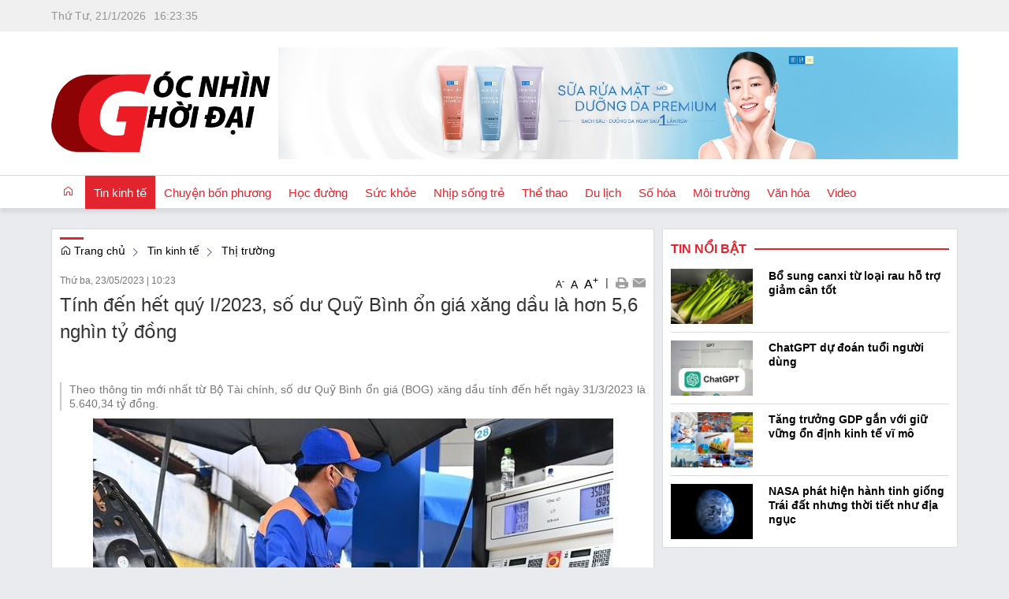

--- FILE ---
content_type: text/html; charset=UTF-8
request_url: https://gocnhinthoidai.vn/tin-kinh-te/tinh-den-het-quy-i-2023-so-du-quy-binh-on-gia-xang-dau-la-hon-5-6-nghin-ty-dong.html
body_size: 17904
content:
 
<!DOCTYPE html><html lang="vi"><head>
  
<title>Tính đến hết quý I/2023, số dư Quỹ Bình ổn giá xăng dầu là hơn 5,6 nghìn tỷ đồng</title>
  
<meta name="viewport" content="width=device-width, initial-scale=1.0, user-scalable=no" />
  
  
<meta http-equiv="X-UA-Compatible" content="IE=edge">
<meta http-equiv="Content-Type" content="text/html; charset=utf-8"/>
  
<meta name="description" content="Theo thông tin mới nhất từ Bộ Tài chính, số dư Quỹ Bình ổn giá (BOG) xăng dầu tính đến hết ngày 31/3/2023 là 5.640,34 tỷ đồng."/>
<meta name="keywords" content="Tính đến hết quý I/2023, số dư Quỹ Bình ổn giá xăng dầu là hơn 5,6 nghìn tỷ đồng"/>
<meta name="Author" content="Góc nhìn thời đại | Trang thông tin điện tử tổng hợp Góc nhìn thời đại" />
<meta name="copyright" content="Góc nhìn thời đại | Trang thông tin điện tử tổng hợp Góc nhìn thời đại" />
 <meta name="google-site-verification" content="fC31Z_IT1axqQiV88_lyw7Nr476j3Q_CyiWjqFol3Es" /> 
  
  
<meta property="fb:app_id" content="1396997063955601"/>
  
  
  
 
<meta property="og:type" content="article" />
<meta property="og:site_name" content="gocnhinthoidai.vn" /> 
<meta property="og:url" content="https://gocnhinthoidai.vn/tin-kinh-te/tinh-den-het-quy-i-2023-so-du-quy-binh-on-gia-xang-dau-la-hon-5-6-nghin-ty-dong.html"/> 
<link rel="canonical" href="https://gocnhinthoidai.vn/tin-kinh-te/tinh-den-het-quy-i-2023-so-du-quy-binh-on-gia-xang-dau-la-hon-5-6-nghin-ty-dong.html" />
<meta property="og:image" content="https://media.tapchitaichinh.vn/w1480/images/upload//2023/05/23/d-16735161757081261824840.jpeg"/><link rel="image_src" href="https://media.tapchitaichinh.vn/w1480/images/upload//2023/05/23/d-16735161757081261824840.jpeg"/>
<meta property="og:title" content="Tính đến hết quý I/2023, số dư Quỹ Bình ổn giá xăng dầu là hơn 5,6 nghìn tỷ đồng"/><meta content="news" itemprop="genre" name="medium"/>
<meta content="vi-VN" itemprop="inLanguage"/><meta property="article:published_time"  itemprop="datePublished" content="2023-05-23T08:23:00+0700" /><meta itemprop="dateCreated" content="2023-05-23T08:23:00+0700" /><meta name="resource-type" content="Document" />
<meta name="distribution" content="Global" />
<meta name="revisit-after" content="7 days" />
<meta property="og:locale" content="vi_VN" /><link rel="schema.DC" href="https://purl.org/dc/elements/1.1/" />
<meta name="DC.Title" content="Tính đến hết quý I/2023, số dư Quỹ Bình ổn giá xăng dầu là hơn 5,6 nghìn tỷ đồng" />
<meta name="DC.Identifier" content="https://gocnhinthoidai.vn/tin-kinh-te/tinh-den-het-quy-i-2023-so-du-quy-binh-on-gia-xang-dau-la-hon-5-6-nghin-ty-dong.html" />
<meta name="DC.Description" content="Theo thông tin mới nhất từ Bộ Tài chính, số dư Quỹ Bình ổn giá (BOG) xăng dầu tính đến hết ngày 31/3/2023 là 5.640,34 tỷ đồng." />
<meta name="DC.Date" content="2023-05-23+0708:23:00" />
<meta name="DC.Publisher" content="tapchitaichinh.vn" /><meta name="DC.description" content="tapchitaichinh.vn" /><meta name="DC.Creator" content="" />
                <meta name="DC.language" scheme="ISO639-1" content="vi" />
<meta property="og:description" content="Theo thông tin mới nhất từ Bộ Tài chính, số dư Quỹ Bình ổn giá (BOG) xăng dầu tính đến hết ngày 31/3/2023 là 5.640,34 tỷ đồng."/> 
  
  
  
<link href="/upload/20999/20181008/favicon.ico" rel="shortcut icon" type="image/x-icon" />
  
<link rel="preload" href="/css/1.522203996/20999/2658/style.css?203996" as="style">
<link type="text/css" rel="stylesheet" href="/css/1.522203996/20999/2658/style.css?203996"/>
  
<link rel="preload" as="script" href="/publish/js/lib2-1.522.min.js?203996">
<!-- <link rel="stylesheet" type="text/css" href="/3rdparty/font-awesome-5.13.1/css/all.min.css"/> -->
<link href="/3rdparty/vhv-font/vhv.css?1.522" rel="stylesheet" type="text/css">
<link type="text/css" rel="stylesheet" href="/Common/css/newUI.css"/>
  
  
 <!-- Google tag (gtag.js) -->
<script async src="https://www.googletagmanager.com/gtag/js?id=G-E5F936L3YG"></script>
<script>
  window.dataLayer = window.dataLayer || [];
  function gtag(){dataLayer.push(arguments);}
  gtag('js', new Date());

  gtag('config', 'G-E5F936L3YG');
</script> 
  
</head><body  style="padding:0px;margin:0px;" >
  
  
  
  
<style>
input[type="password"]::-ms-reveal{
display: none;
}
body #loader{
top:50% !important;
left: 50% !important;
transform: translate(-50%, -50%);
}
</style>
 
<div class="region-top"><div id="module1" class="ModuleWrapper" ><div class="bg-tab-top-home"><div id="column1-1" class="column1 container">
  <div class="foverlay"></div>  <div class="columns-widget row">  <div class="col-md-12 col-xs-12 col-sm-12"><div id="module2" class="ModuleWrapper" ><div class="top-header clearfix">
<div class="time-header pull-left" style="min-width:250px;">
<div class="clock"><div id="Date"></div>
<ul>
<li id="hours"></li>
<li id="point">:</li>
<li id="min"></li>
<li id="point">:</li>
<li id="sec"></li>
</ul>
<span id="am-pm"></span> 
</div>
</div>
<div class="search-banner pull-right">
  
</div>
</div>

<style>
.clock { color:#939393; line-height:40px; font-weight:normal;
}
#Date { font-family:Arial, Helvetica, sans-serif; text-align:center; float:left; margin-right:10px; font-weight:normal;
}
.clock ul { margin:0 auto; padding:0px; list-style:none; text-align:center; 
}
.clock ul li {text-align:center; font-family: Arial, Helvetica, sans-serif; float:left;
}
#point { position:relative; -moz-animation:mymove 1s ease infinite; -webkit-animation:mymove 1s ease infinite;
}
</style></div></div>  </div></div></div><style>/**/
</style>
</div><div id="module8" class="ModuleWrapper" ><div class="menu-header-top"><div class="columns-widget columns3-9 container">
  <div class="row"> <div class="col-right pull-right col-xs-12 col-md-9 col-sm-8">    <div id="module10" class="ModuleWrapper" > 
<div class="clearfix media mb-10 mt-10">
<div class="boun-media">
<a href="javascript:void(0);" >
  
  
<img class="full-width" data-size-ratio="16:9" src="/upload/20999/20220809/t5_4eab4df218.jpg" />
  
</a>
</div>
</div>
 </div>   </div>      <div class="col-left col-xs-12 col-md-3 col-sm-4">  <div id="module9" class="ModuleWrapper" ><div class="header-default clearfix">
  
<div class="header-wrapper clearfix">
<div class="logo">
  
<a class="logo-img" href="https://gocnhinthoidai.vn/" title=""><img class="logo" src="/upload/20999/20240729/logo_2018_gocnhinthoidai_89505.png" /></a>
  
</div>
<div class="banner" style="">
  
  
</div>
<div class="header-text ">
<div class="form-inline">
  
  
  
  
</div>
</div>
</div>
<div class="two mobile-two columns show-for-small">
<a href="javascript:void(0)" id="mobile-toggle"><i class="fa fa-bars"></i></a>
</div>
</div>
<style>
  
  
#module9 .logo-text{
font-size:8px;
}
  
  
  
.cart-section{
display: inline-block;
margin-left: 10px;
float: right;
padding-top: 5px;
}
</style>
</div>   </div>    </div></div></div><style>/**/
</style>
</div><div id="module11" class="ModuleWrapper" ><nav id="menu11" class="navigation-menu-default-type1" style="height:41px;overflow-y:hidden;"> <div class="navbar navbar-default"> <div class="container">
 <div class="row">
 <div class="navbar-header">   <div class="link-right mobile link-right-header">     </div>   <button type="button" class="navbar-toggle collapsed" data-toggle="collapse" data-target="#bs-navbar-collapse-11" aria-expanded="false"> <span class="sr-only">Toggle navigation</span> <span class="icon-bar"></span> <span class="icon-bar"></span> <span class="icon-bar"></span> </button> </div> <div class="collapse navbar-collapse fluid-nav sidebar-collapse" id="bs-navbar-collapse-11">
 <div class="intestine-collapse">       <ul id="fluid-nav-positive11" role="tablist" class="nav navbar-nav fluid-nav-positive">
   <li  role="presentation" class="item home-page li-home" data-id="1643063">
 <a href="/" title="Trang chủ" >
       <i class="vi vi-home" aria-hidden="true"></i>   <span class="title">Trang chủ</span>   </a>     </li>   <li  role="presentation" class="item dropdown" data-id="1643062">
 <a href="/tin-kinh-te" title="Tin kinh tế" >
       <span class="title">Tin kinh tế</span>   <span class="caret" style="margin-left:5px;"></span>   </a>   <a class="dropdown-toggle" href="javascript:;"><i class="fa fa-plus"></i></a>     <ul  class=" dropdown-menu">
   <li  role="presentation" class="item" data-id="5273264">
 <a href="/ocop?isFeatured=1" title="OCOP" >
       <span class="title">OCOP</span>   </a>     </li>   <li  role="presentation" class="item" data-id="1643067">
 <a href="/tin-kinh-te/quoc-te" title="Quốc tế" >
       <span class="title">Quốc tế</span>   </a>     </li>   <li  role="presentation" class="item" data-id="1643066">
 <a href="/tin-kinh-te/tai-chinh" title="Tài chính" >
       <span class="title">Tài chính</span>   </a>     </li>   <li  role="presentation" class="item" data-id="1643065">
 <a href="/tin-kinh-te/nha-dat" title="Nhà đất" >
       <span class="title">Nhà đất</span>   </a>     </li>   <li  role="presentation" class="item" data-id="1643064">
 <a href="/tin-kinh-te/thi-truong" title="Thị trường" >
       <span class="title">Thị trường</span>   </a>     </li>   <li  role="presentation" class="item" data-id="5261500">
 <a href="/emagazine" title="Emagazine" >
       <span class="title">Emagazine</span>   </a>     </li>     </ul>   </li>   <li  role="presentation" class="item" data-id="5118808">
 <a href="/chuyen-bon-phuong" title="Chuyện bốn phương" >
       <span class="title">Chuyện bốn phương</span>   </a>     </li>   <li  role="presentation" class="item" data-id="1643060">
 <a href="/hoc-duong?isFeatured=1" title="Học đường" >
       <span class="title">Học đường</span>   </a>     </li>   <li  role="presentation" class="item" data-id="5118809">
 <a href="/suc-khoe" title="Sức khỏe" >
       <span class="title">Sức khỏe</span>   </a>     </li>   <li  role="presentation" class="item" data-id="1643058">
 <a href="/nhip-song-tre" title="Nhịp sống trẻ" >
       <span class="title">Nhịp sống trẻ</span>   </a>     </li>   <li  role="presentation" class="item" data-id="5118810">
 <a href="/the-thao" title="Thể thao" >
       <span class="title">Thể thao</span>   </a>     </li>   <li  role="presentation" class="item" data-id="1643056">
 <a href="/du-lich" title="Du lịch" >
       <span class="title">Du lịch</span>   </a>     </li>   <li  role="presentation" class="item" data-id="5118811">
 <a href="/so-hoa" title="Số hóa" >
       <span class="title">Số hóa</span>   </a>     </li>   <li  role="presentation" class="item" data-id="5185335">
 <a href="/moi-truong" title="Môi trường" >
       <span class="title">Môi trường</span>   </a>     </li>   <li  role="presentation" class="item dropdown" data-id="1643054">
 <a href="/van-hoa" title="Văn hóa" >
       <span class="title">Văn hóa</span>   <span class="caret" style="margin-left:5px;"></span>   </a>   <a class="dropdown-toggle" href="javascript:;"><i class="fa fa-plus"></i></a>     <ul  class=" dropdown-menu">
   <li  role="presentation" class="item" data-id="5185334">
 <a href="/van-hoa/chinh-sach" title="Chính sách" >
       <span class="title">Chính sách</span>   </a>     </li>   <li  role="presentation" class="item" data-id="5265550">
 <a href="/podcast" title="Podcast" >
       <span class="title">Podcast</span>   </a>     </li>     </ul>   </li>   <li  role="presentation" class="item" data-id="5118812">
 <a href="/video" title="Video" >
       <span class="title">Video</span>   </a>     </li>     </ul>     </div> </div>     </div> </div> </div></nav><style>@media(max-width: 768px){ .body-menu-action.overflow-hidden{ overflow: hidden; }
}
@media (max-width: 768px) {  #menu11 .navbar-collapse {  position: fixed;  z-index: 10000000001 !important;  top: 0 !important;  border: none;  display: block;     left: -280px;     width: 280px;  bottom: 0;  height: 100%;  padding-top: 20px;  transition: all 0.3s;  }
  #menu11 .navbar-collapse.open-sidebar {     left: 0;     transition: all 0.3s;  }
  #menu11 .navbar-collapse .navbar-nav > li > a {  color: #fff !important;  border-top: 1px solid rgba(255, 255, 255, 0.3);  }
  .navbar-collapse .navbar-nav > li > .dropdown-toggle {  color: #fff !important;  }
  #menu11 .navbar-collapse .navbar-nav > li.active > a {  font-weight: bold;  color: #fff !important;  }
  #menu11 .navbar-collapse .navbar-nav > li > .dropdown-menu {  margin-left: 0;  width: 100%;  margin-bottom:0;  }
  body.overhidden{  position: relative;  overflow-x: hidden;  transition: all 0.3s;  -webkit-transition: all 0.3s;  }
  body.overhidden:before{  content:"";  display: inline-block;  left: 0;  bottom: 0;  top: 0;  right: 0;  background: rgba(0, 0, 0, 0.8);  z-index:1000;  position:absolute;  }
  body.overhidden .navbar-header{  display: none;  }
}
</style></div></div><div class="region-full-content"></div><div id="whole-page">    <div id="page-header"><div id="module12" class="ModuleWrapper" ><div class="tab-qc-cm"><div id="column1-12" class="column1 container ">
  <div class="foverlay"></div>  <div class="columns-widget row">  <div class="col-md-12 col-xs-12 col-sm-12"><div id="module13" class="ModuleWrapper" ></div></div>  </div></div></div><style>/**/
</style>
</div></div> <div id="page-content"><div id="module14" class="ModuleWrapper" ><div class="tab-trangtrong"><div class="columns-widget columns8-4 container">
  <div class="row"> <div class="col-left col-xs-12 col-md-8 col-sm-8">    <div id="module16" class="ModuleWrapper" ><div class="widget-space" style="height:10px;" class="clearfix"></div>
</div><div id="module18" class="ModuleWrapper" ><div class="tab-new-col-2 mb-15"><div id="column1-18" class="column1 ">
  <div class="foverlay"></div>  <div class="columns-widget row">  <div class="col-md-12 col-xs-12 col-sm-12"><div id="module19" class="ModuleWrapper" ><div id="region-pathwayRegionTop"></div><div class="pathway-category ">  <ol class="breadcrumb clearfix" itemprop="breadcrumb" itemtype="https://schema.org/BreadcrumbList">     <li class="first-item">  <a href="https://gocnhinthoidai.vn/" title="Trang chủ"><i class="vi vi-home"></i> Trang chủ</a>  </li>                                <li class="   " typeof="v:Breadcrumb">
  <a href="/tin-kinh-te" title="Tin kinh tế">Tin kinh tế</a>  <meta itemprop="position" content="1" />  </li>     <li class="last-item   " typeof="v:Breadcrumb">
  <a href="/tin-kinh-te/thi-truong" title="Thị trường">Thị trường</a>  <meta itemprop="position" content="2" />  </li>     <li class="li pathway-last-item" id="region-pathway-last-item" ></li>  </ol></div><style>  li#region-pathway-last-item:before{  display: none;  }
  .pathway-last-item >div{  display: inline-block;  vertical-align: middle;  }
  .breadcrumb > li + li::before {  content: "";  background: url(/Content/images/icon-arrow-right.png) center center no-repeat;  width: 20px;  height: 14px;  display: inline-block;  padding: 0;  vertical-align: middle;  margin-top: 2px;  }
  .pathway-last-item >div>span{  vertical-align: middle;  }
</style></div><div id="module20" class="ModuleWrapper" moduleRootId="1643062" ><article id="article20" class="news-detail-layout-type-2 mb-20">   <header class="clearfix"> <span class="post-date left">Thứ ba, 23/05/2023<span class="drash"> | </span>10:23</span> <div class="block_share pull-right"> <a href="javascript:void(0);" role="button" class="custom-font" onclick="VHV.App.modules[20].fontCustom('small');" style="font-size:12px;">A<sup>-</sup></a> <a href="javascript:void(0);" role="button" class="custom-font" onclick="VHV.App.modules[20].fontCustom('medium');">A</a> <a href="javascript:void(0);" role="button" class="custom-font" onclick="VHV.App.modules[20].fontCustom('large');" style="font-size:16px;">A<sup>+</sup></a> <span class="drash"> | </span> <a href="javascript:void(0);" role="button" onclick="VHV.App.modules[20].printArticle();" title="In" rel="nofollow noopener"><img src="/Common/images/Social/icon_print.gif" alt=""></a>  <a class="btn_email login_5 open-popup-link" target="_blank" rel="nofollow noopener" href="mailto:email@domain.com?subject=Giới thiệu bài viết  T%C3%ADnh+%C4%91%E1%BA%BFn+h%E1%BA%BFt+qu%C3%BD+I%2F2023%2C+s%E1%BB%91+d%C6%B0+Qu%E1%BB%B9+B%C3%ACnh+%E1%BB%95n+gi%C3%A1+x%C4%83ng+d%E1%BA%A7u+l%C3%A0+h%C6%A1n+5%2C6+ngh%C3%ACn+t%E1%BB%B7+%C4%91%E1%BB%93ng&body=Xin chào, xin giới thiệu bài viết T%C3%ADnh+%C4%91%E1%BA%BFn+h%E1%BA%BFt+qu%C3%BD+I%2F2023%2C+s%E1%BB%91+d%C6%B0+Qu%E1%BB%B9+B%C3%ACnh+%E1%BB%95n+gi%C3%A1+x%C4%83ng+d%E1%BA%A7u+l%C3%A0+h%C6%A1n+5%2C6+ngh%C3%ACn+t%E1%BB%B7+%C4%91%E1%BB%93ng tại %2Ftin-kinh-te%2Ftinh-den-het-quy-i-2023-so-du-quy-binh-on-gia-xang-dau-la-hon-5-6-nghin-ty-dong.html%3FpageNo%3D1%26itemsPerPage%3D20" id="email_content" title="Email" onclick="VHV.App.modules[20].sendMail('646c7704394edcc836040084');"><img src="/Common/images/Social/icon_letter.gif" alt=""></a> <a class="hide" href="javascript:void(0);" role="button" onclick="VHV.App.modules[20].setContrast('inc')" title="Tăng tương phản"><img src="/Common/images/nhat.png" alt="Tăng tương phản"></a> <a class="hide" href="javascript:void(0);" role="button" onclick="VHV.App.modules[20].setContrast('dec')" title="Giảm tương phản"><img src="/Common/images/dam.png" alt="Giảm tương phản"></a> </div> </header> <div class="article-content"> <div class="block-core-a3"> <h1 class="title-detail">Tính đến hết quý I/2023, số dư Quỹ Bình ổn giá xăng dầu là hơn 5,6 nghìn tỷ đồng</h1> <div class="social-connect clearfix mb-15"> <div class="pull-left mt-5">   </div>     
<div class="network-share pull-right ">
  
  
  
<div class="fb-share-button margin-left-xs"
data-href="https://gocnhinthoidai.vn/tin-kinh-te/tinh-den-het-quy-i-2023-so-du-quy-binh-on-gia-xang-dau-la-hon-5-6-nghin-ty-dong.html"
data-layout="button"
data-action="share"
data-size="small">
</div>
  
  
<div class="margin-left-xs button-bookmark">
  
</div>
  
</div>
  
<style>
.zalo-share-button{
position: relative;
display: inline-block;
padding: 1.5px 5px;
background: var(--brand-primary);
border-radius: 4px;
color: #fff;
font-size: 12px;
line-height: 1.4;
}
.facebook span {
padding-top: 0 !important;
}
.network-share.pull-right {
display: flex;
justify-content: space-between;
align-items: center;
}
@media(max-width: 544px){
.network-share.pull-right{
display: block;
float: none!important;
height: unset!important;
}
.network-share.pull-right .speech-section-wrap{
margin-bottom: 10px;
}
.button-bookmark{
display: inline-block;
}
}
</style>

  </div>   <div class="brief font-size-text mb-10"><p style="text-align:justify;">Theo thông tin mới nhất từ Bộ Tài chính, số dư Quỹ Bình ổn giá (BOG) xăng dầu tính đến hết ngày 31/3/2023 là 5.640,34 tỷ đồng.</p></div>   </div> <div id="audio20"><audio></audio></div> <div class="block-core-a5">   <div class="content-detail font-size-text mb-20"><header><figure><p style="text-align:center;"><img alt="Số dư Quỹ BOG xăng dầu tính đến hết ngày 31/3/2023 là 5.640,34 tỷ đồng." src="/upload/20999/20230523/grabdc34fd_16735161757081261824840.jpeg" /></p><figcaption><p style="text-align:center;">Số dư Quỹ BOG xăng dầu tính đến hết ngày 31/3/2023 là 5.640,34 tỷ đồng</p></figcaption></figure></header><div><div><p style="text-align:justify;">Tiếp tục thực hiện nguyên tắc công khai minh bạch trong điều hành giá xăng dầu theo quy định tại Nghị định số 83/2014/NĐ-CP ngày 03/9/2014 và Nghị định số 95/2021/NĐ-CP ngày 01/11/2021 (sửa đổi, bổ sung) của Chính phủ về kinh doanh xăng dầu, Bộ Tài chính công khai thông tin về tình hình trích lập, sử dụng và lãi phát sinh trên số dư Quỹ BOG xăng dầu quý I/2023.</p><p style="text-align:justify;">Theo đó, tổng số trích Quỹ BOG xăng dầu trong quý I/2023 (từ ngày 1/1/2023 đến hết ngày 31/3/2023) là 1.681,75 tỷ đồng.</p><p style="text-align:justify;">Tổng số sử dụng Quỹ BOG trong quý I/2023 là 658,99 tỷ đồng. Lãi phát sinh trên số dư Quỹ BOG dương trong quý này là 2,42 tỷ đồng. Lãi vay phát sinh trên số dư Quỹ BOG âm trong quý này là 2,17 tỷ đồng.</p><p style="text-align:justify;">Số dư Quỹ BOG xăng dầu tính đến hết ngày 31/3/2023 là 5.640,34 tỷ đồng.</p><p style="text-align:justify;">Bộ Tài chính cho biết, việc công khai thông tin về tình hình trích lập, sử dụng và lãi phát sinh trên số dư Quỹ BOG xăng dầu được Bộ thực hiện hàng quý.</p></div></div></div> <hr>       <div class="clearfix mt-10">       <div class="source"> <span><i class="vi vi-flag-straght" ></i> <b class="margin-right-xs">Nguồn:</b>tapchitaichinh.vn</span> <a href="javascript:void(0);" role="button" class="status-link pull-right" onclick="VHV.App.modules[20].copyToClipboard('.copy-link')"><i class="vi vi-copy"></i> Copy link</a> </div>     <div class="source hidden"> <span><i class="vi vi-flag-straght" ></i> <b class="margin-right-xs">Nguồn:</b></span> <a target="_blank" class="copy-link" href="https://tapchitaichinh.vn/tinh-den-het-quy-i-2023-so-du-quy-binh-on-gia-xang-dau-la-hon-5-6-nghin-ty-dong.html" title="https://tapchitaichinh.vn/tinh-den-het-quy-i-2023-so-du-quy-binh-on-gia-xang-dau-la-hon-5-6-nghin-ty-dong.html" rel="nofollow noopener">https://tapchitaichinh.vn/tinh-den-het-quy-i-2023-so-du-quy-binh-on-gia-xang-dau-la-hon-5-6-nghin-ty-dong.html</a> </div>     </div>   </div> <div class="rating mt-10 "> <div id="star-rating"> <div id="stringrating20">Tổng số điểm của bài viết là: <span class="totalStar">0</span> trong <span class="totalRating">0</span> đánh giá</div> <div style="padding: 5px;"> <input class="hover-star" type="radio" value="1" title="Bài viết rất kém" /> <input class="hover-star" type="radio" value="2" title="Bài viết kém" /> <input class="hover-star" type="radio" value="3" title="Bài viết đạt" /> <input class="hover-star" type="radio" value="4" title="Bài viết tốt" /> <input class="hover-star" type="radio" value="5" title="Bài viết rất tốt" /> <span id="rating-label20" style="margin: 0 0 0 20px;">Click để đánh giá bài viết</span> </div> </div> </div>     </div>  </article><div class="modal fade" id="modal20" tabindex="-1" role="dialog" aria-labelledby="myModalLabel"> <div class="modal-dialog" role="document"> <div class="modal-content"> <div id="loadDetailLayout20" class="loadDetailLayout"></div> </div> </div></div><div id="fb-root"></div><style> .zalo-share-button{ position: relative; display: inline-block; padding: 1.5px 5px; background: #39b6fb; border-radius: 4px; color: #fff; font-size: 12px; line-height: 1.4; }
 @media (max-width: 375px) { .bt-read-news, .btn-luu { margin-top: -28px !important; }
 }
 .article-content .remove-child { display: none; }
 .btn-readArti{ padding:0 5px; }
 .block_share > *{ display:inline-block; vertical-align:middle; }
 .block_share >.custom-font{ padding: 6px 2px 0 2px; }
 .block_share >.drash{ padding:0 3px; }
 .videoWrapper { position: relative; padding-bottom: 56.25%; padding-top: 25px; height: 0; }
 .videoWrapper iframe, .videoWrapper object, .videoWrapper embed { position: absolute; top: 0; left: 0; width: 100%; height: 100%; }
 .news-detail-layout-type-2{ overflow: hidden; }
 .news-detail-layout-type-2 .brief{ border-left: 2px solid #ccc; padding-left: 10px; color: #777; }
 .news-detail-layout-type-2 .post-date{ color: #777; font-size: 12px; }
 .news-detail-layout-type-2 h1.title-detail { margin-top: 0; font-size: 24px; }
 @media(max-width: 767px){ .news-detail-layout-type-2 .table-responsive { border: 0; }
 }
 .news-detail-layout-type-2 .relatedArticles ul.relatedArticles-list li .time-relatedArticles{ color:#999; font-size:12px; padding-left:5px; }
 .news-detail-layout-type-2 ul.relatedArticles-list li{ margin-bottom:10px; }
 .news-detail-layout-type-2 a.print-items { background: url('/App/Corporate/images/News/print.gif') no-repeat left center; padding-left: 20px; margin-right: 10px; }
 .news-detail-layout-type-2 a.share-items { background: url('/App/Corporate/images/News/share.gif') no-repeat left center; padding-left: 20px; }
 .news-detail-layout-type-2 .relatedArticles .title-relatedArticles { background-color: transparent; border: none; background-image: url('/App/Corporate/images/News/bg-relatedArticles.jpg'); background-repeat: repeat-x; background-position: left center; margin-bottom: 10px; }
 .news-detail-layout-type-2 .relatedArticles .title-relatedArticles span { display: inline-block; line-height: 30px; padding:0 15px 0 0; background-color: #fff; font-family: "UTMBEBAS", Arial, sans-serif; font-size: 24px; text-transform: uppercase; color: var(--link-color); }
 .news-detail-layout-type-2 .list-relatedArticles { background: #f8f8f8; padding: 10px; }
 .news-detail-layout-type-2 .list-relatedArticles .title a { color: #0778b7; font-weight: bold; }
 .news-detail-layout-type-2 .social-connect .network-share { display: flex; height: 22px; }
 .news-detail-layout-type-2 .link-download:hover{ color: var(--link-hover-color) !important; }
 @media(max-width: 425px){ .news-detail-layout-type-2 .social-connect .network-share{ margin-bottom: 35px; }
 .news-detail-layout-type-2 .social-connect .network-share a{ margin-top: 0 !important; }
 }
</style></div><div class="panel panel-default frame564175037f8b9a474e8b4567 frameOptionb281376d75 frame-tinlienquan" id="frameBoundB5b23779b5b99d"><div class="panel-heading"><div class="panel-title">Bài viết liên quan</div></div><div class="panel-body"><div id="module21" class="ModuleWrapper" moduleRootId="2" ><section id="section21" class="section-list Article-News-Detail-default">    <article class="list-news-one" >
<h2 class="h4 title"><a href="/tin-kinh-te/cac-phuong-phap-quan-ly-dong-tien-cua-doanh-nghiep.html" title="Các phương pháp quản lý dòng tiền của doanh nghiệp">Các phương pháp quản lý dòng tiền của doanh nghiệp</a></h2>
  
</article>
<article class="list-news-one" >
<h2 class="h4 title"><a href="/tin-kinh-te/phan-tich-tai-chinh-tai-cac-ngan-hang-thuong-mai.html" title="Phân tích tài chính tại các ngân hàng thương mại">Phân tích tài chính tại các ngân hàng thương mại</a></h2>
  
</article>
<article class="list-news-one" >
<h2 class="h4 title"><a href="/tin-kinh-te/vn-index-co-the-vuot-nguong-1.076-diem-nho-cu-hich-tu-cac-chinh-sach.html" title="VN-Index có thể vượt ngưỡng 1.076 điểm nhờ cú hích từ các chính sách">VN-Index có thể vượt ngưỡng 1.076 điểm nhờ cú hích từ các chính sách</a></h2>
  
</article>
<article class="list-news-one" >
<h2 class="h4 title"><a href="/tin-kinh-te/uy-ban-kinh-te-qh-ap-luc-tra-no-doanh-nghiep-ban-co-phan-gia-rat-thap.html" title="Ủy ban Kinh tế QH: Áp lực trả nợ, doanh nghiệp bán cổ phần giá rất thấp">Ủy ban Kinh tế QH: Áp lực trả nợ, doanh nghiệp bán cổ phần giá rất thấp</a></h2>
  
</article>
<article class="list-news-one" >
<h2 class="h4 title"><a href="/tin-kinh-te/lam-loi-hang-ngan-ti-dong-cho-doanh-nghiep.html" title="Làm lợi hàng ngàn tỉ đồng cho doanh nghiệp">Làm lợi hàng ngàn tỉ đồng cho doanh nghiệp</a></h2>
  
</article>
<article class="list-news-one" >
<h2 class="h4 title"><a href="/tin-kinh-te/bien-phap-quyet-liet-cua-nga-de-tu-bo-usd.html" title="Biện pháp quyết liệt của Nga để từ bỏ USD">Biện pháp quyết liệt của Nga để từ bỏ USD</a></h2>
  
</article>
<article class="list-news-one" >
<h2 class="h4 title"><a href="/tin-kinh-te/thuan-loi-hoa-thuong-mai-trong-hoi-nhap-kinh-te-quoc-te-kinh-nghiem-cua-chau-a-va-ham-y-cho-viet-nam.html" title="Thuận lợi hoá thương mại trong hội nhập kinh tế quốc tế: Kinh nghiệm của châu Á và hàm ý cho Việt Nam">Thuận lợi hoá thương mại trong hội nhập kinh tế quốc tế: Kinh nghiệm của châu Á và hàm ý cho Việt Nam</a></h2>
  
</article>
<article class="list-news-one" >
<h2 class="h4 title"><a href="/tin-kinh-te/doanh-nghiep-van-than-doi-von-truoc-lan-song-ha-lai-suat.html" title="Doanh nghiệp vẫn &quot;than đói&quot; vốn trước làn sóng hạ lãi suất">Doanh nghiệp vẫn "than đói" vốn trước làn sóng hạ lãi suất</a></h2>
  
</article>
<article class="list-news-one" >
<h2 class="h4 title"><a href="/tin-kinh-te/bo-tai-chinh-chan-chinh-hoat-dong-tham-dinh-gia.html" title="Bộ Tài chính chấn chỉnh hoạt động thẩm định giá">Bộ Tài chính chấn chỉnh hoạt động thẩm định giá</a></h2>
  
</article>
<article class="list-news-one" >
<h2 class="h4 title"><a href="/tin-kinh-te/gia-vang-hom-nay-19-5-vang-nhan-quay-dau-giam-manh.html" title="Giá vàng hôm nay 19/5: Vàng nhẫn quay đầu giảm mạnh">Giá vàng hôm nay 19/5: Vàng nhẫn quay đầu giảm mạnh</a></h2>
  
</article>
<article class="list-news-one" >
<h2 class="h4 title"><a href="/tin-kinh-te/ty-gia-hoi-doai-ty-gia-ngoai-te-euro-yen-gia-usd-cho-den-hom-nay-19.5.html" title="Tỷ giá hối đoái, tỷ giá ngoại tệ, Euro, Yên, giá USD chợ đen hôm nay 19.5">Tỷ giá hối đoái, tỷ giá ngoại tệ, Euro, Yên, giá USD chợ đen hôm nay 19.5</a></h2>
  
</article>
<article class="list-news-one" >
<h2 class="h4 title"><a href="/tin-kinh-te/yeu-cau-cac-doanh-nghiep-tham-dinh-gia-nghiem-chinh-chap-hanh-phap-luat-ve-gia.html" title="Yêu cầu các doanh nghiệp thẩm định giá nghiêm chỉnh chấp hành pháp luật về giá">Yêu cầu các doanh nghiệp thẩm định giá nghiêm chỉnh chấp hành pháp luật về giá</a></h2>
  
</article>
   <div class="clearfix"></div> <div id="pagination21" class="default-pagination" style="text-align:center;"></div>      </section></div></div></div></div>  </div></div></div><style>/**/
</style>
</div>   </div>     <div class="col-right col-xs-12 col-md-4 col-sm-4">  <div id="module15" class="ModuleWrapper" ><div class="widget-space" style="height:10px;" class="clearfix"></div>
</div><div class="panel panel-default frame564175037f8b9a474e8b4567 frameOption8789dedb8a frame-tinnoibat" id="frameBoundB5ba8b52f9c5780"><div class="panel-heading"><div class="panel-title">Tin nổi bật</div></div><div class="panel-body"><div id="module22" class="ModuleWrapper" ><section id="section22" class="section-list Article-Detail-listType4">    <div data-id="69703f3c6e2c22a7b60e5466" class="item-block listType4 Article-News"> <div class="post-item row clearfix"> <div class="col-xs-12 col-sm-5 col-md-4 left-listType4"> <figure class="post-image"> <div class="mask"></div> <a href="/suc-khoe/bo-sung-canxi-tu-loai-rau-ho-tro-giam-can-tot.html" title="Bổ sung canxi từ loại rau hỗ trợ giảm cân tốt"><img class="post-image relative-height" data-size-ratio="3:2" src="/publish/thumbnail/20999/480x320xdefault/upload/20999/20260121/sinh-to-can-tay-1_dc949.jpeg" onerror="this.src=&quot;/Common/images/no-image-news.png&quot;;" alt="Bổ sung canxi từ loại rau hỗ trợ giảm cân tốt"></a>
 </figure> </div> <div class="col-xs-12 col-sm-7 col-md-8 right-listType4"> <div class="post-title"><h2 class="h5 entry-title"><a href="/suc-khoe/bo-sung-canxi-tu-loai-rau-ho-tro-giam-can-tot.html">Bổ sung canxi từ loại rau hỗ trợ giảm cân tốt</a></h2></div> </div> </div></div>
<div data-id="697046c0606fb41a7e0cd416" class="item-block listType4 Article-News"> <div class="post-item row clearfix"> <div class="col-xs-12 col-sm-5 col-md-4 left-listType4"> <figure class="post-image"> <div class="mask"></div> <a href="/so-hoa/chatgpt-du-doan-tuoi-nguoi-dung.html" title="ChatGPT dự đoán tuổi người dùng"><img class="post-image relative-height" data-size-ratio="3:2" src="/publish/thumbnail/20999/480x320xdefault/upload/20999/20260121/Chatgpt_d25c9.jpg" onerror="this.src=&quot;/Common/images/no-image-news.png&quot;;" alt="ChatGPT dự đoán tuổi người dùng"></a>
 </figure> </div> <div class="col-xs-12 col-sm-7 col-md-8 right-listType4"> <div class="post-title"><h2 class="h5 entry-title"><a href="/so-hoa/chatgpt-du-doan-tuoi-nguoi-dung.html">ChatGPT dự đoán tuổi người dùng</a></h2></div> </div> </div></div>
<div data-id="69703f870429ca0d6b0a1836" class="item-block listType4 Article-News"> <div class="post-item row clearfix"> <div class="col-xs-12 col-sm-5 col-md-4 left-listType4"> <figure class="post-image"> <div class="mask"></div> <a href="/tin-kinh-te/tang-truong-gdp-gan-voi-giu-vung-on-dinh-kinh-te-vi-mo.html" title="Tăng trưởng GDP gắn với giữ vững ổn định kinh tế vĩ mô"><img class="post-image relative-height" data-size-ratio="3:2" src="/publish/thumbnail/20999/480x320xdefault/upload/20999/20260121/Screenshot_26_b6868.png" onerror="this.src=&quot;/Common/images/no-image-news.png&quot;;" alt="Tăng trưởng GDP gắn với giữ vững ổn định kinh tế vĩ mô"></a>
 </figure> </div> <div class="col-xs-12 col-sm-7 col-md-8 right-listType4"> <div class="post-title"><h2 class="h5 entry-title"><a href="/tin-kinh-te/tang-truong-gdp-gan-voi-giu-vung-on-dinh-kinh-te-vi-mo.html">Tăng trưởng GDP gắn với giữ vững ổn định kinh tế vĩ mô</a></h2></div> </div> </div></div>
<div data-id="69703f287a0a5db0a0079f14" class="item-block listType4 Article-News"> <div class="post-item row clearfix"> <div class="col-xs-12 col-sm-5 col-md-4 left-listType4"> <figure class="post-image"> <div class="mask"></div> <a href="/moi-truong/nasa-phat-hien-hanh-tinh-giong-trai-dat-nhung-thoi-tiet-nhu-dia-nguc.html" title="NASA phát hiện hành tinh giống Trái đất nhưng thời tiết như địa ngục"><img class="post-image relative-height" data-size-ratio="3:2" src="/publish/thumbnail/20999/480x320xdefault/upload/20999/20260121/Screenshot_32_9af64.png" onerror="this.src=&quot;/Common/images/no-image-news.png&quot;;" alt="NASA phát hiện hành tinh giống Trái đất nhưng thời tiết như địa ngục"></a>
 </figure> </div> <div class="col-xs-12 col-sm-7 col-md-8 right-listType4"> <div class="post-title"><h2 class="h5 entry-title"><a href="/moi-truong/nasa-phat-hien-hanh-tinh-giong-trai-dat-nhung-thoi-tiet-nhu-dia-nguc.html">NASA phát hiện hành tinh giống Trái đất nhưng thời tiết như địa ngục</a></h2></div> </div> </div></div>
      </section></div></div></div>  <div id="module17" class="ModuleWrapper" > 
  
  
  
  
  
  
  
  
  
  
  
  
  
  
  
  
 </div> </div>   </div></div></div><style>/**/
</style>
</div><div id="module23" class="ModuleWrapper" ><div class="widget-space" style="height:15px;" class="clearfix"></div>
</div></div> <div id="page-footer"></div></div><div class="region-bottom"><div id="module3" class="ModuleWrapper" ><div class="table-footer"><div class="columns-widget columns8-4 container">
  <div class="row"> <div class="col-left col-xs-12 col-md-8 col-sm-8">    <div id="module4" class="ModuleWrapper" > 
  
 </div><div id="module5" class="ModuleWrapper" ><div class="cont-footer-vmark"><div class="logo-footer"><div class="img-lo mb-15"><a title="Logo" href="/"><img alt="Logo" height="92" width="250" hspace="" border="" src="/upload/20999/fck/files/45820888cd74be1d0d138f2eded84e6c.png" /></a></div></div><div class="contact-footer"><p class="title-contact"><span style="font-size:14px;">C&ocirc;ng ty TNHH Th&ocirc;ng tin v&agrave; C&ocirc;ng nghệ ORANGE&nbsp;</span></p><p class="dd"><span style="font-size:14px;"><span style="font-family:Arial,Helvetica,sans-serif;"><b>Địa chỉ:</b> </span></span>Tầng 5, t&ograve;a nh&agrave; Leadvisors Place, Số 41A L&yacute; Th&aacute;i Tổ, Phường Ho&agrave;n Kiếm, Th&agrave;nh phố H&agrave; Nội</p><p class="hotlline"><span style="font-size:14px;"><span style="font-family:Arial,Helvetica,sans-serif;"><b>Điện thoại:</b> 024.62541440 |&nbsp;</span><b>Email:</b>&nbsp;</span>ads-booking@orangemedia.com.vn</p><p class="hotlline"><span style="font-size:14px;"><span style="font-family:Arial,Helvetica,sans-serif;"><strong>Website</strong>:&nbsp;<a href="http://orangemedia.com.vn/">http://orangemedia.com.vn</a></span></span></p></div></div></div>   </div>     <div class="col-right col-xs-12 col-md-4 col-sm-4">  <div id="module6" class="ModuleWrapper" ><div class="html-footer-base"><div class="img-footer"><p><strong>Trang Th&ocirc;ng tin Điện tử tổng hợp G&oacute;c Nh&igrave;n Thời Đại</strong></p><p>Chịu tr&aacute;ch nhiệm nội dung trang th&ocirc;ng tin điện tử:&nbsp;<strong>Gi&aacute;m đốc&nbsp;-&nbsp;B&ugrave;i Quang Hiếu</strong></p><p>Giấy ph&eacute;p số: 2859/GP-TTĐT do Sở Th&ocirc;ng tin v&agrave; Truyền th&ocirc;ng H&agrave; Nội&nbsp;cấp ng&agrave;y 31/05/2019</p><p>Giấy ph&eacute;p&nbsp;sửa đổi số: 3307/GP-TTĐT do Sở Th&ocirc;ng tin v&agrave; Truyền th&ocirc;ng H&agrave; Nội&nbsp;cấp ng&agrave;y&nbsp;08/11/2022</p><p>Giấy ph&eacute;p&nbsp;sửa đổi số: 115/GXN-TTĐT do Sở Th&ocirc;ng tin v&agrave; Truyền th&ocirc;ng H&agrave; Nội&nbsp;cấp ng&agrave;y 19/05/2023</p><p>Giấy ph&eacute;p&nbsp;sửa đổi số: 122/GP-TTĐT do Sở Th&ocirc;ng tin v&agrave; Truyền th&ocirc;ng H&agrave; Nội&nbsp;cấp ng&agrave;y 25/05/2023</p><p style="text-align: right;"><span style="font-size:14px;"><strong><a href="https://gocnhinthoidai.vn/bao-gia-quang-cao/bao-gia.html">B&aacute;o gi&aacute; quảng c&aacute;o</a></strong></span></p><p style="text-align: right;">&nbsp;</p><p style="text-align: right;">&nbsp;</p></div></div></div>   </div>   </div></div></div><style>/**/
</style>
</div><div id="module7" class="ModuleWrapper" ><div id="floatingBanner" style="display:none">
<DIV id="divAdLeft" style="LEFT: 0px; WIDTH: 180px; POSITION: absolute; TOP: 71px; z-index:1000" align="right">
  
  
  
</DIV>
<DIV id="divAdRight" style="WIDTH: 180px; POSITION: absolute; TOP: 71px; z-index:1000" align="left">
  
  
  
</DIV>
</div>
</div></div> 
<div id="footer-editer"></div>
  
 <!-- Start Alexa Certify Javascript -->
<script type="text/javascript">
_atrk_opts = { atrk_acct:"Ac/Jt1SZw320l9", domain:"gocnhinthoidai.vn",dynamic: true};
(function() { var as = document.createElement('script'); as.type = 'text/javascript'; as.async = true; as.src = "https://certify-js.alexametrics.com/atrk.js"; var s = document.getElementsByTagName('script')[0];s.parentNode.insertBefore(as, s); })();
</script>
<noscript><img src="https://certify.alexametrics.com/atrk.gif?account=Ac/Jt1SZw320l9" style="display:none" height="1" width="1" alt="" /></noscript>
<!-- End Alexa Certify Javascript -->   
  
</body>
<!--[if lt IE 9]>
<script src="/3rdparty/Bootstrap/js/ie8-responsive-file-warning.js"></script>
<script src="https://oss.maxcdn.com/html5shiv/3.7.2/html5shiv.min.js"></script>
<script src="https://oss.maxcdn.com/respond/1.4.2/respond.min.js"></script>
<![endif]-->
<!--[if IE 6]>
<script src="/3rdparty/fix_ie/DD_belatedPNG.js"></script>
<script type="text/javascript">
DD_belatedPNG.fix('.mask,img');
</script>
<![endif]-->
  
<script type="text/javascript">
rootURL = location.protocol+'//'+location.host+'/';
staticURL = '/';
</script>
  
<script type="text/javascript" src="/publish/js/lib2-1.522.min.js?203996"></script>
  
<script type="text/javascript">
  
  
if(window.vhvInit)
{
vhvInit();
}
$.extend(VHV,{
pageId: "Article.News.detail",
itemId: "646c7704394edcc836040084",
inheritPageId: "Article.list",
checkPhone: "phoneVN",
checkPassword: [],
serverTime: 1769012599,
domainRoot: '/',
defaultCurrency: '$',
defaultNumberFormat: "",
language: 'vi',
nationId: "",
version:'1.522',
clientVersion:'203996',
pageVersion:'',
ckeVersion:'4.15.0',
  
  
loadingImage:'/Common/images/loading.gif',
site:'20999',
href:'?'+decode64('X1VSTENvZGU9dGluLWtpbmgtdGUvdGluaC1kZW4taGV0LXF1eS1pLTIwMjMtc28tZHUtcXV5LWJpbmgtb24tZ2lhLXhhbmctZGF1LWxhLWhvbi01LTYtbmdoaW4tdHktZG9uZy5odG1sJmFtcDs='),
defaultPortalPath:'',
securityToken: 'a28b537df8c6084d9e85c23056d2acae399cb786d81509c770445e164db338a3',
groupId: ''
  
  
,hasSourceDialog:1
  
  
  
  
  
,currentAccountId: "" 
,visitTimeLimit: 180 
});
$.extend(VHV.App, {
portal:'20999',
site: 20999 
});
VHV.init();
VHV.User = {
id: 0 
  
};
 ;function fF564175037f8b9a474e8b4567(params){if(!this.find('.panel-heading').html()){
this.find('.panel-heading').hide();
}}VHV.cache.fr0={"className":"frame-tinlienquan"};fF564175037f8b9a474e8b4567.call($('#frameBoundB5b23779b5b99d'),VHV.cache.fr0);VHV.cache.fr1={"className":"frame-tinnoibat"};fF564175037f8b9a474e8b4567.call($('#frameBoundB5ba8b52f9c5780'),VHV.cache.fr1);VHV.cache.fr2={"className":"frame-promotion"};fF564175037f8b9a474e8b4567.call($('#frameBoundB58aab9944f9ef0'),VHV.cache.fr2);fF564175037f8b9a474e8b4567.call($('#frameBoundB58aab98cc07b20'),VHV.cache.fr2);VHV.cache.fr3={"className":"panel-category"};fF564175037f8b9a474e8b4567.call($('#frameBoundB581ff9ba315760'),VHV.cache.fr3);fF564175037f8b9a474e8b4567.call($('#frameBoundB581ff96fab1cb0'),VHV.cache.fr3);;
$('#form2').submit(function(){
var keyword = $('#form2 input[fixedName=keyword2]').val();
if(keyword!="Tìm kiếm")
{
window.location = '/?page=search&site=20999&keyword='+keyword;
}
return false;
});
VHV.load('3rdparty/jQuery/jqueryui/jquery-ui.min.js',function(){
$(document).ready(function() {
var monthNames = [ "1", "2", "3", "4", "5", "6", "7", "8", "9", "10", "11", "12" ]; 
var dayNames= ["Chủ Nhật","Thứ Hai","Thứ Ba","Thứ Tư","Thứ Năm","Thứ Sáu","Thứ Bảy"];
var newDate = new Date();
newDate.setDate(newDate.getDate());
$('#Date').html(dayNames[newDate.getDay()] + ", " + newDate.getDate() + '/' + monthNames[newDate.getMonth()] + '/' + newDate.getFullYear());
setInterval( function() {
var seconds = new Date().getSeconds();
$("#sec").html(( seconds < 10 ? "0" : "" ) + seconds);
},1000);
setInterval( function() {
var minutes = new Date().getMinutes();
$("#min").html(( minutes < 10 ? "0" : "" ) + minutes);
},1000);
setInterval( function() {
var hours = new Date().getHours();
$("#hours").html(hours);
}, 1000);
});
});
$('#form2').submit(function(e){
var page = 'search';
var keyword = $('#form2 input[fixedName=keyword2]').val();
$(this).attr("action", '/?page='+page+'&site=20999&keyword='+keyword);
});
;
$('.selectLangs').change(function(){
location = $(this).val();
});
$('#mobile-toggle').click(function(){
$('#sidr-main').slideToggle(500).animate({
left: 0
})
});
$('#mobile-toggle,.btn-menu-mobile').click(function(){
$('.mobile-menu-main').animate({
left: '0'
});
});
$('.btn-nav-mobile-close,.btn-close-bottom').click(function(){
$('.mobile-menu-main').animate({
left: '-130%'
});
});
$('#form9 button[name="submit"]').click(function(){
var keyword = $('#form9 input[name="keyword"]').val();
if(keyword){
location = "http://gocnhinthoidai.vn/?page=search&keyword="+keyword;
}else{
VHV.alert("Bạn chưa nhập từ khóa",{
type:'error'
});
}
});
$(document).ready(function() {
$('#whole-page').append('<div id="backtotop" class="backtotop9" style="z-index: 1000000000;"></div>');
$(window).scroll(function() {
if($(window).scrollTop() != 0) {
$('#backtotop').fadeIn();
} else {
$('#backtotop').fadeOut();
}
});
$('.backtotop9').click(function() {
$('html, body').animate({
scrollTop:0
},500);
});
});
;
$('.navigation-menu-default-type1:first').addClass('navigation-menu-default-type1-first'); $('#menu11 .has-child').parent().addClass('dropdown-menu-has-child'); $('#menu11 .has-child').parent().parent().addClass('dropdown-has-child'); $("#menu11 li[data-id=1643064]").addClass('active').parents('li').addClass('active'); $('#menu11 .navbar-nav .dropdown-toggle').click(function(){ $(this).parent('li').toggleClass('open-menu-mobile'); $(this).parent('li').find('ul:first').slideToggle(); $(this).find('.fa').toggleClass('fa-minus fa-plus'); });
$(document).ready(function(){ $('#menu11 .back-to-top').click(function() { $('html, body').animate({ scrollTop:0 },500);
});
var width2 = $(window).width() || document.documentElement.clientWidth() || document.body.clientWidth(); if(width2 < 769){ $('#bs-navbar-collapse-11').removeClass('fluid-nav'); }else{
$('#bs-navbar-collapse-11').addClass('fluid-nav'); }
if($('#menu11').hasClass('navigation-menu-default-type1-first')){ $(window).resize(function(){ var width3 = $(this).width() || document.documentElement.clientWidth() || document.body.clientWidth(); if(width3 > 768){ if(!$('.navigation-menu-default-type1-first .navbar-collapse').hasClass('fluid-nav')){ location.reload(); }
}else{
if($('.navigation-menu-default-type1-first .navbar-collapse').hasClass('fluid-nav')){ location.reload(); }
}
});
}
setTimeout(function(){ $('#menu11').removeAttr('style'); }, 200);
});
$('#menu11 .fluid-nav-backup .dropdown-toggle').click(function(){ $(this).parent().toggleClass('active'); $('#menu11 .fluid-nav-backup').addClass('open'); $(this).next('ul').slideToggle(); });
$(document).mouseup(function (e) { var container = $('#menu11 .fluid-nav-backup'); var container2 = $('#menu11'); if (!container.is(e.target) && container.has(e.target).length === 0) { container.removeClass('active'); container.children('ul').hide(); }
if (!container2.is(e.target) && container2.has(e.target).length === 0) { $('#div-search11').removeClass('active'); $('#open-search11').children().addClass('fa-search').removeClass('fa-times'); }
});
$('#menu11 .btn-open-search').click(function(){ $('#div-search11').toggleClass('active'); $(this).children().toggleClass('fa-search fa-times'); });
$('#form11').submit(function(e){ var page = 'search'; var keyword = $('#form11 input[fixedName=keyword11]').val(); $(this).attr("action", "https://gocnhinthoidai.vn/page/search&keyword="+keyword); });
$('#menu11 .navbar-toggle').click(function(){ $('#menu11 .navbar-collapse').addClass('open-sidebar'); $('body').addClass('overhidden'); $('body').append('<a href="javascript:;" id="close11" style="font-size: 2.8rem;color: #fff;position: fixed;top: 20px;left: 288px;z-index: 99999;"><i class="vi vi-x-circle" aria-hidden="true"></i></a>') });
$('#close11').click(function(){ $('#menu11 .navbar-collapse').removeClass('in'); ('#menu11 .navbar-collapse').removeClass('open-sidebar'); $('body').removeClass('overhidden overflow-hidden'); $(this).remove(); });
$(document).mouseup(function(e) { var container = $('#menu11 .navbar-collapse'); if (!container.is(e.target) && container.has(e.target).length === 0) { container.removeClass('in'); container.removeClass('open-sidebar'); $('body').removeClass('overhidden overflow-hidden'); $('#close11').remove(); }
});
;
VHV.load('CMS.Admin.Pathway',function (){ VHV.CMS.Admin.Pathway.getPathwayItem() });
;
(function(d, s, id) {
var js, fjs = d.getElementsByTagName(s)[0];
if (d.getElementById(id)) return;
js = d.createElement(s); js.id = id;
js.src = "https://connect.facebook.net/vi_VN/sdk.js#xfbml=1&version=v17.0&&appId=1356689854983184";
fjs.parentNode.insertBefore(js, fjs);
}(document, 'script', 'facebook-jssdk'));
$('select[name="voice"]').on('change', function () {
var type = $(this).val();
var FemaleNorth = '';
var FemaleSouth = '';
var FemaleCentral = '';
var MaleSouth = '';
var MaleNorth = '';
var MaleCentral = '';
var sourceUrl = '';
if (type) {
switch (type) {
case 'femaleNorth':
sourceUrl = FemaleNorth;
break;
case 'femaleSouth':
sourceUrl = FemaleSouth;
break;
case 'femaleCentral':
sourceUrl = FemaleCentral;
break;
case 'maleSouth':
sourceUrl = MaleSouth;
break;
case 'maleNorth':
sourceUrl = MaleNorth;
break;
case 'maleCentral':
sourceUrl = MaleCentral;
break;
default:
}
}
if ($('#play-voice20').length) {
$('#play-voice20').click();
}
else {
changeAudio(sourceUrl);
}
});
function changeAudio(song) {
let audio = $("#sound20");
audio.attr('src', song);
setTimeout(function () {
audio[0].load();
audio[0].play();
}, 300);
}
function playRead($obj) {
let code = '<audio id="sound20" src="" controls data-src=""></audio>',
file = $obj.data('src');
setTimeout(function () {
$obj.parent().append(code);
$obj.remove();
changeAudio(file);
}, 300);
}
var documents = [
];
var titleTextContent20 = "Xem file tài liệu";
var contentHeight20 = "700px";
var checkLoaDocJs20 = setInterval(function() {
if (typeof DocsAPI !== undefined) {
clearInterval(checkLoaDocJs20);
documents.forEach((doc, index) => {
var panel20 = document.createElement('div');
panel20.className = 'panel-default panel-view-document';
var panelHeading20 = document.createElement('div');
panelHeading20.className = 'panel-heading';
var panelTitle20 = document.createElement('div');
panelTitle20.className = 'panel-title';
var showContentLink20 = document.createElement('a');
showContentLink20.className = 'show-content';
showContentLink20.href = 'javascript:void(0);';
showContentLink20.style.color = '#111';
showContentLink20.textContent = doc.title || titleTextContent20;
panelTitle20.appendChild(showContentLink20);
panelHeading20.appendChild(panelTitle20);
panel20.appendChild(panelHeading20);
var panelBody20 = document.createElement('div');
panelBody20.className = 'panel-body p-10';
var content20 = document.createElement('div');
content20.className = 'content';
// Optionally, you can add initial content to the body here:
content20.textContent = '';
panelBody20.appendChild(content20);
panel20.appendChild(panelBody20);
// Append the panel to the body or any desired container
var div20 = document.createElement('div');
div20.id = `placeholder${index}`;
div20.style.height = contentHeight20;
div20.style.width = '100%';
div20.style.marginBottom = '100px';
content20.appendChild(div20);
document.getElementById('view-file20').appendChild(panel20);
let documentType;
switch (doc.type) {
case 'xlsx':
case 'xls':
case 'ods':
case 'svc':
documentType = 'cell';
break;
case 'ppt':
case 'pptx':
case 'odp':
documentType = 'slide';
break;
default:
documentType = 'word';
break;
}
new DocsAPI.DocEditor(div20.id, {
"document": {
"fileType": doc.type,
"key": doc.key,
"title": doc.title ? doc.title : '',
"url": doc.url
},
"documentType": documentType,
"type": "embedded",
"editorConfig": {
"callbackUrl": doc.callbackUrl,
customization: {
zoom: 80,
},
"embedded": {
"saveUrl": doc.url,
},
},
"height": contentHeight20,
"width": "100%"
});
});
}
}, 1000);
setTimeout(function () {
if ($('#view-file20').length === 1) {
$('.panel-view-document.panel-default .panel-body').show();
}else{
$('.panel-view-document.panel-default .panel-body').hide();
}
$('.show-content').click(function () {
$(this).parents('.panel-default:first').find('.panel-body:first').slideToggle(300);
});
}, 1100);
</script>
<script src="https://sp.zalo.me/plugins/sdk.js"></script>
<script type="text/javascript">
(function(d, s, id) { var js, fjs = d.getElementsByTagName(s)[0]; if (d.getElementById(id)) return; js = d.createElement(s); js.id = id; js.src = "https://connect.facebook.net/vi_VN/sdk.js#xfbml=1&version=v3.0&appId=1356689854983184"; fjs.parentNode.insertBefore(js, fjs); }(document, 'script', 'facebook-jssdk'));
VHV.using ($.extend(
$.parseJSON(decode64('[base64]')),{"module":"Content.Listing","page":"Article.News.detail","id":"20","modulePosition":"10","moduleParentId":"18"}),'Content.ArticleDetail', { itemId: "646c7704394edcc836040084", hasRating: 1, currentRating: 0 });
if($(window).width()<=640){ $('.article-content img').css({ 'height':'auto', });
}
$('.toggle-preview').click(function (){ $(this).parents('.previews-iframe').find('#iframe20').toggle(); $(this).find('i').toggleClass('vi vi-eye vi vi-eye-off'); });
$(document).ready(function () { setTimeout(function(){ $('.rating-cancel a').attr('title', 'Hủy đánh giá'); $('#article20 video').attr('controls','1'); }, 1000);
});
;
VHV.using ($.extend(
$.parseJSON(decode64('[base64]')),{"module":"Content.Listing","page":"Article.News.detail","id":"21","modulePosition":"11","moduleParentId":"18"}),{ itemsPerPage: "12", pageNo: 1, totalItems: 1963, orderBy: "publishTime DESC", filters: [], });
;
VHV.using ($.extend(
$.parseJSON(decode64('[base64]')),{"module":"Content.Listing","page":"Article.News.detail","id":"22","modulePosition":"12","moduleParentId":"14"}),{ itemsPerPage: "4", pageNo: 1, totalItems: 26128, orderBy: "publishTime DESC", filters: [], });
;
setTimeout(function(){
$('#floatingBanner>div').appendTo($('body'));
var w = $(window), left = Math.round($('#whole-page').position().left);
w.resize(function(){
var width = w.width(),
postLeft = $('body .container:first').offset().left,
containerW = $('body .container:first').outerWidth();
if(width <= 1024)
{
$('#divAdLeft,#divAdRight').hide();
}
else
{
$('#divAdLeft').css('left',postLeft - $('#divAdLeft').width());
$('#divAdRight').css('left', postLeft + containerW);
$('#divAdLeft,#divAdRight').show();
}
if(postLeft < $('#divAdLeft').width()){
$('#divAdLeft,#divAdRight').css({
'width': postLeft
});
}
}).resize();
setTimeout(function(){
$(window).resize();
}, 500);
w.scroll(function(){
var top = ($('.region-top').height() > 0) ? $('.region-top').height() : $('#page-header').height();
var y = $(window).scrollTop();
$('#divAdLeft,#divAdRight').clearQueue().animate({
'top': Math.max(top,y)+'px'
}, 500);
}).scroll();
}, 1000);
 
  
  
  
  
  
  
function getCssVariableAsRgba(variableName, alpha = 1) {
let hex = getComputedStyle(document.documentElement).getPropertyValue(variableName).trim();
if (!hex || !hex.startsWith("#") || (hex.length !== 4 && hex.length !== 7)) {
console.error("Giá trị màu không hợp lệ:", hex);
return null;
}
let r, g, b;
if (hex.length === 4) {
r = parseInt(hex[1] + hex[1], 16);
g = parseInt(hex[2] + hex[2], 16);
b = parseInt(hex[3] + hex[3], 16);
} else {
r = parseInt(hex.slice(1, 3), 16);
g = parseInt(hex.slice(3, 5), 16);
b = parseInt(hex.slice(5, 7), 16);
}
return 'rgba('+r+','+g+','+b+', '+alpha+')';
}
function setCssVariable(variableName, value) {
document.documentElement.style.setProperty(variableName, value);
}
setCssVariable("--brand-primary-10",getCssVariableAsRgba("--brand-primary", .1));
setCssVariable("--brand-primary-15",getCssVariableAsRgba("--brand-primary", .15));
setCssVariable("--brand-primary-20",getCssVariableAsRgba("--brand-primary", .2));
setCssVariable("--brand-primary-30",getCssVariableAsRgba("--brand-primary", .3));
setCssVariable("--brand-primary-35",getCssVariableAsRgba("--brand-primary", .35));
$('.btn-action-primary, .btn-action-info, .excel-action, .btn-default').addClass('btn-secondary text-medium');
</script>
  
  
  
<!--[if lt IE 9]>
<link type="text/css" rel="stylesheet" href="/3rdparty/Bootstrap/dist/css/bootstrap-ie7.css?v=1.522"/>
<![endif]-->
</html>
  
 
